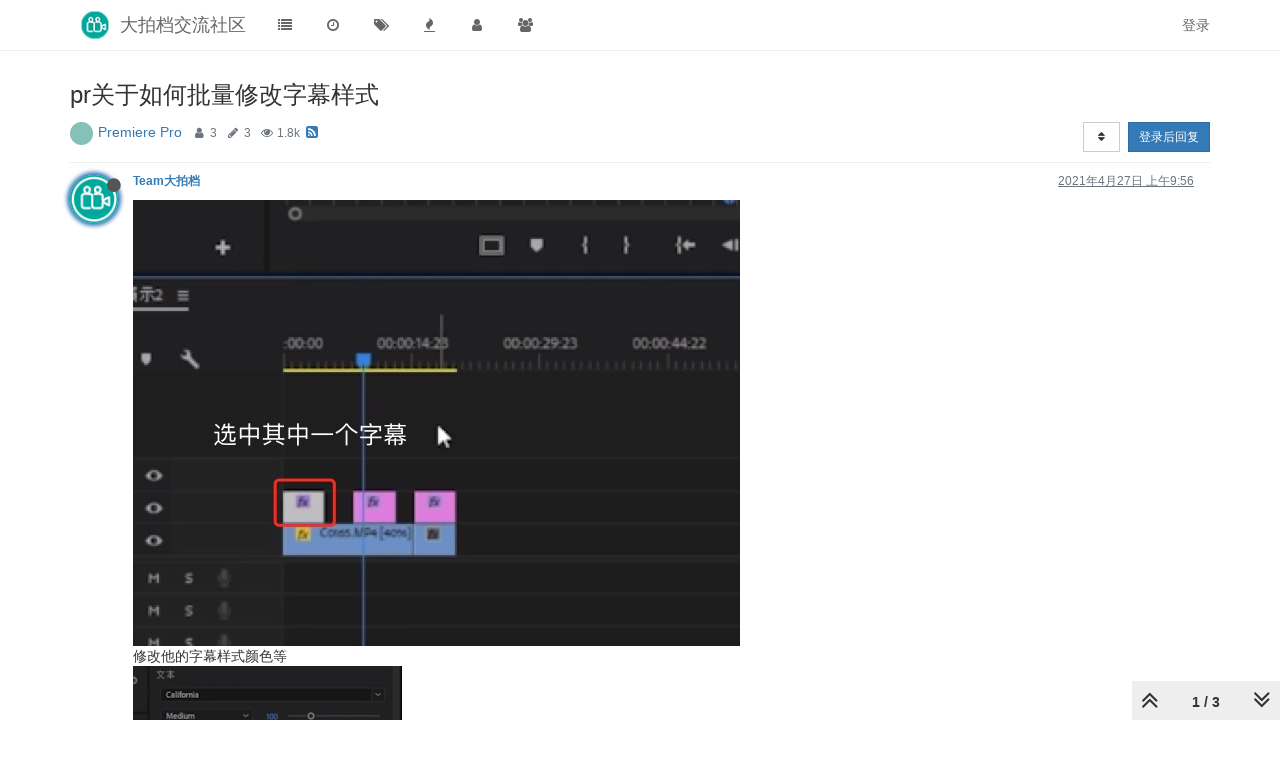

--- FILE ---
content_type: text/html; charset=utf-8
request_url: http://bbs.spdpd.net/topic/62/pr%E5%85%B3%E4%BA%8E%E5%A6%82%E4%BD%95%E6%89%B9%E9%87%8F%E4%BF%AE%E6%94%B9%E5%AD%97%E5%B9%95%E6%A0%B7%E5%BC%8F
body_size: 14606
content:
<!DOCTYPE html>
<html lang="zh-CN" data-dir="ltr" style="direction: ltr;"  >
<head>
	<title>pr关于如何批量修改字幕样式 | 视频大拍档视频拍摄剪辑影像创作学习交流社区</title>
	<meta name="viewport" content="width&#x3D;device-width, initial-scale&#x3D;1.0" />
	<meta name="content-type" content="text/html; charset=UTF-8" />
	<meta name="apple-mobile-web-app-capable" content="yes" />
	<meta name="mobile-web-app-capable" content="yes" />
	<meta property="og:site_name" content="大拍档交流社区" />
	<meta name="msapplication-badge" content="frequency=30; polling-uri=http://bbs.spdpd.net/sitemap.xml" />
	<meta name="theme-color" content="#ffffff" />
	<meta name="keywords" content="视频剪辑,视频拍摄,摄影,摄影器材,调色,final cut,premiere,after effects,FCPX,Pr,达芬奇" />
	<meta name="msapplication-square150x150logo" content="/assets/uploads/system/site-logo.png" />
	<meta name="title" content="pr关于如何批量修改字幕样式" />
	<meta name="description" content=" 修改他的字幕样式颜色等  然后保存为一个文字主样式  素材池里就会出现一个样式文件  选中所有字幕，把这个文件直接拖到文字上，即可应用  具体视频 https://www.bilibili.com/video/BV1aJ411X7An " />
	<meta property="og:title" content="pr关于如何批量修改字幕样式" />
	<meta property="og:description" content=" 修改他的字幕样式颜色等  然后保存为一个文字主样式  素材池里就会出现一个样式文件  选中所有字幕，把这个文件直接拖到文字上，即可应用  具体视频 https://www.bilibili.com/video/BV1aJ411X7An " />
	<meta property="og:type" content="article" />
	<meta property="article:published_time" content="2021-04-27T09:56:34.147Z" />
	<meta property="article:modified_time" content="2021-05-05T02:10:40.226Z" />
	<meta property="article:section" content="Premiere Pro" />
	<meta property="og:image" content="http://bbs.spdpd.net/assets/uploads/files/1619517346668-2872b6da-e3c1-49b5-9958-9bf73263ff94-image.png" />
	<meta property="og:image:url" content="http://bbs.spdpd.net/assets/uploads/files/1619517346668-2872b6da-e3c1-49b5-9958-9bf73263ff94-image.png" />
	<meta property="og:image:width" content="938" />
	<meta property="og:image:height" content="256" />
	<meta property="og:image" content="http://bbs.spdpd.net/assets/uploads/files/1619517262795-62d96885-ff72-4105-a67f-d500881d10ed-image.png" />
	<meta property="og:image:url" content="http://bbs.spdpd.net/assets/uploads/files/1619517262795-62d96885-ff72-4105-a67f-d500881d10ed-image.png" />
	<meta property="og:image:width" content="375" />
	<meta property="og:image:height" content="156" />
	<meta property="og:image" content="http://bbs.spdpd.net/assets/uploads/files/1619517242038-cb2217cd-a723-4127-b421-6ba1cc46b0d5-image.png" />
	<meta property="og:image:url" content="http://bbs.spdpd.net/assets/uploads/files/1619517242038-cb2217cd-a723-4127-b421-6ba1cc46b0d5-image.png" />
	<meta property="og:image:width" content="517" />
	<meta property="og:image:height" content="360" />
	<meta property="og:image" content="http://bbs.spdpd.net/assets/uploads/files/1619517215618-cb0e0c8e-d62d-4d44-9d12-3ac226f2ee97-image.png" />
	<meta property="og:image:url" content="http://bbs.spdpd.net/assets/uploads/files/1619517215618-cb0e0c8e-d62d-4d44-9d12-3ac226f2ee97-image.png" />
	<meta property="og:image:width" content="269" />
	<meta property="og:image:height" content="133" />
	<meta property="og:image" content="http://bbs.spdpd.net/assets/uploads/files/1619517161112-642c1f97-e247-47de-8494-b490de510769-image.png" />
	<meta property="og:image:url" content="http://bbs.spdpd.net/assets/uploads/files/1619517161112-642c1f97-e247-47de-8494-b490de510769-image.png" />
	<meta property="og:image:width" content="607" />
	<meta property="og:image:height" content="446" />
	<meta property="og:image" content="http://bbs.spdpd.net/assets/uploads/category/category-6.png" />
	<meta property="og:image:url" content="http://bbs.spdpd.net/assets/uploads/category/category-6.png" />
	<meta property="og:image" content="http://bbs.spdpd.net/assets/uploads/profile/6-profileavatar-1613623665423.png" />
	<meta property="og:image:url" content="http://bbs.spdpd.net/assets/uploads/profile/6-profileavatar-1613623665423.png" />
	<meta property="og:image" content="http://bbs.spdpd.net/assets/uploads/system/site-logo.png" />
	<meta property="og:image:url" content="http://bbs.spdpd.net/assets/uploads/system/site-logo.png" />
	<meta property="og:image:width" content="52" />
	<meta property="og:image:height" content="52" />
	<meta property="og:url" content="http://bbs.spdpd.net/topic/62/pr%E5%85%B3%E4%BA%8E%E5%A6%82%E4%BD%95%E6%89%B9%E9%87%8F%E4%BF%AE%E6%94%B9%E5%AD%97%E5%B9%95%E6%A0%B7%E5%BC%8F" />
	
	<link rel="stylesheet" type="text/css" href="/assets/client.css?v=80sj5etfoai" />
	<link rel="icon" type="image/x-icon" href="/favicon.ico?v=80sj5etfoai" />
	<link rel="manifest" href="/manifest.webmanifest" />
	<link rel="apple-touch-icon" href="/assets/images/touch/512.png" />
	<link rel="icon" sizes="36x36" href="/assets/images/touch/192.png" />
	<link rel="icon" sizes="48x48" href="/assets/images/touch/144.png" />
	<link rel="icon" sizes="72x72" href="/assets/images/touch/96.png" />
	<link rel="icon" sizes="96x96" href="/assets/images/touch/72.png" />
	<link rel="icon" sizes="144x144" href="/assets/images/touch/48.png" />
	<link rel="icon" sizes="192x192" href="/assets/images/touch/36.png" />
	<link rel="icon" sizes="512x512" href="/assets/images/touch/512.png" />
	<link rel="prefetch" href="/assets/src/modules/composer.js?v=80sj5etfoai" />
	<link rel="prefetch" href="/assets/src/modules/composer/uploads.js?v=80sj5etfoai" />
	<link rel="prefetch" href="/assets/src/modules/composer/drafts.js?v=80sj5etfoai" />
	<link rel="prefetch" href="/assets/src/modules/composer/tags.js?v=80sj5etfoai" />
	<link rel="prefetch" href="/assets/src/modules/composer/categoryList.js?v=80sj5etfoai" />
	<link rel="prefetch" href="/assets/src/modules/composer/resize.js?v=80sj5etfoai" />
	<link rel="prefetch" href="/assets/src/modules/composer/autocomplete.js?v=80sj5etfoai" />
	<link rel="prefetch" href="/assets/templates/composer.tpl?v=80sj5etfoai" />
	<link rel="prefetch" href="/assets/language/zh-CN/topic.json?v=80sj5etfoai" />
	<link rel="prefetch" href="/assets/language/zh-CN/modules.json?v=80sj5etfoai" />
	<link rel="prefetch" href="/assets/language/zh-CN/tags.json?v=80sj5etfoai" />
	<link rel="prefetch stylesheet" href="/plugins/nodebb-plugin-markdown/styles/railscasts.css" />
	<link rel="prefetch" href="/assets/src/modules/highlight.js?v=80sj5etfoai" />
	<link rel="prefetch" href="/assets/language/zh-CN/markdown.json?v=80sj5etfoai" />
	<link rel="stylesheet" href="/plugins/nodebb-plugin-emoji/emoji/styles.css?v=80sj5etfoai" />
	<link rel="canonical" href="http://bbs.spdpd.net/topic/62/pr关于如何批量修改字幕样式" />
	<link rel="alternate" type="application/rss+xml" href="/topic/62.rss" />
	<link rel="up" href="http://bbs.spdpd.net/category/6/premiere-pro" />
	

	<script>
		var config = JSON.parse('{"relative_path":"","upload_url":"/assets/uploads","assetBaseUrl":"/assets","siteTitle":"\u5927\u62CD\u6863\u4EA4\u6D41\u793E\u533A","browserTitle":"\u89C6\u9891\u5927\u62CD\u6863\u89C6\u9891\u62CD\u6444\u526A\u8F91\u5F71\u50CF\u521B\u4F5C\u5B66\u4E60\u4EA4\u6D41\u793E\u533A","titleLayout":"&#123;pageTitle&#125; | &#123;browserTitle&#125;","showSiteTitle":true,"minimumTitleLength":2,"maximumTitleLength":255,"minimumPostLength":8,"maximumPostLength":32767,"minimumTagsPerTopic":0,"maximumTagsPerTopic":5,"minimumTagLength":3,"maximumTagLength":15,"useOutgoingLinksPage":false,"allowGuestHandles":false,"allowTopicsThumbnail":true,"usePagination":false,"disableChat":false,"disableChatMessageEditing":false,"maximumChatMessageLength":1000,"socketioTransports":["polling","websocket"],"socketioOrigins":"http://bbs.spdpd.net:*","websocketAddress":"","maxReconnectionAttempts":5,"reconnectionDelay":1500,"topicsPerPage":20,"postsPerPage":20,"maximumFileSize":2048,"theme:id":"nodebb-theme-persona","theme:src":"","defaultLang":"zh-CN","userLang":"zh-CN","loggedIn":false,"uid":-1,"cache-buster":"v=80sj5etfoai","requireEmailConfirmation":false,"topicPostSort":"newest_to_oldest","categoryTopicSort":"newest_to_oldest","csrf_token":false,"searchEnabled":false,"bootswatchSkin":"","enablePostHistory":true,"timeagoCutoff":30,"timeagoCodes":["af","am","ar","az-short","az","be","bg","bs","ca","cs","cy","da","de-short","de","dv","el","en-short","en","es-short","es","et","eu","fa-short","fa","fi","fr-short","fr","gl","he","hr","hu","hy","id","is","it-short","it","ja","jv","ko","ky","lt","lv","mk","nl","no","pl","pt-br-short","pt-br","pt-short","pt","ro","rs","ru","rw","si","sk","sl","sq","sr","sv","th","tr-short","tr","uk","ur","uz","vi","zh-CN","zh-TW"],"cookies":{"enabled":false,"message":"[[global:cookies.message]]","dismiss":"[[global:cookies.accept]]","link":"[[global:cookies.learn_more]]","link_url":"https:&#x2F;&#x2F;www.cookiesandyou.com"},"thumbs":{"size":512},"acpLang":"undefined","topicSearchEnabled":false,"composer-default":{},"hideSubCategories":false,"hideCategoryLastPost":false,"enableQuickReply":false,"markdown":{"highlight":1,"highlightLinesLanguageList":[],"theme":"railscasts.css"},"emojiCustomFirst":false}');
		var app = {
			user: JSON.parse('{"uid":0,"username":"游客","displayname":"游客","userslug":"","fullname":"游客","email":"","icon:text":"?","icon:bgColor":"#aaa","groupTitle":"","groupTitleArray":[],"status":"offline","reputation":0,"email:confirmed":false,"unreadData":{"":{},"new":{},"watched":{},"unreplied":{}},"isAdmin":false,"isGlobalMod":false,"isMod":false,"privileges":{"chat":false,"upload:post:image":false,"upload:post:file":false,"signature":false,"ban":false,"invite":false,"search:content":false,"search:users":false,"search:tags":false,"view:users":true,"view:tags":true,"view:groups":true,"local:login":false,"group:create":false,"view:users:info":false},"timeagoCode":"zh-CN","offline":true,"isEmailConfirmSent":false}')
		};
	</script>

	
	
</head>

<body class="page-topic page-topic-62 page-topic-pr关于如何批量修改字幕样式 page-topic-category-6 page-topic-category-premiere-pro parent-category-6 page-status-200 skin-noskin">
	<nav id="menu" class="slideout-menu hidden">
		<div class="menu-profile">
	
</div>

<section class="menu-section" data-section="navigation">
	<h3 class="menu-section-title">导航</h3>
	<ul class="menu-section-list"></ul>
</section>


	</nav>
	<nav id="chats-menu" class="slideout-menu hidden">
		
	</nav>

	<main id="panel" class="slideout-panel">
		<nav class="navbar navbar-default navbar-fixed-top header" id="header-menu" component="navbar">
			<div class="container">
							<div class="navbar-header">
				<button type="button" class="navbar-toggle pull-left" id="mobile-menu">
					<span component="notifications/icon" class="notification-icon fa fa-fw fa-bell-o unread-count" data-content="0"></span>
					<i class="fa fa-lg fa-fw fa-bars"></i>
				</button>
				<button type="button" class="navbar-toggle hidden" id="mobile-chats">
					<span component="chat/icon" class="notification-icon fa fa-fw fa-comments unread-count" data-content="0"></span>
					<i class="fa fa-lg fa-comment-o"></i>
				</button>

				
				<a href="/">
					<img alt="" class=" forum-logo" src="/assets/uploads/system/site-logo.png?v=80sj5etfoai" />
				</a>
				
				
				<a href="/">
					<h1 class="navbar-brand forum-title">大拍档交流社区</h1>
				</a>
				

				<div component="navbar/title" class="visible-xs hidden">
					<span></span>
				</div>
			</div>

			<div id="nav-dropdown" class="hidden-xs">
				
				
				<ul id="logged-out-menu" class="nav navbar-nav navbar-right">
					
					<li>
						<a href="/login">
							<i class="fa fa-sign-in fa-fw hidden-sm hidden-md hidden-lg"></i>
							<span>登录</span>
						</a>
					</li>
				</ul>
				
				

				<ul class="nav navbar-nav navbar-right hidden-xs">
					<li>
						<a href="#" id="reconnect" class="hide" title="与 大拍档交流社区 的连接断开，我们正在尝试重连，请耐心等待">
							<i class="fa fa-check"></i>
						</a>
					</li>
				</ul>

				<ul id="main-nav" class="nav navbar-nav">
					
					
					<li class="">
						<a class="navigation-link" href="&#x2F;categories" title="版块" >
							
							<i class="fa fa-fw fa-list" data-content=""></i>
							

							
							<span class="visible-xs-inline">版块</span>
							
						</a>
					</li>
					
					
					
					<li class="">
						<a class="navigation-link" href="&#x2F;recent" title="最新" >
							
							<i class="fa fa-fw fa-clock-o" data-content=""></i>
							

							
							<span class="visible-xs-inline">最新</span>
							
						</a>
					</li>
					
					
					
					<li class="">
						<a class="navigation-link" href="&#x2F;tags" title="话题" >
							
							<i class="fa fa-fw fa-tags" data-content=""></i>
							

							
							<span class="visible-xs-inline">话题</span>
							
						</a>
					</li>
					
					
					
					<li class="">
						<a class="navigation-link" href="&#x2F;popular" title="热门" >
							
							<i class="fa fa-fw fa-fire" data-content=""></i>
							

							
							<span class="visible-xs-inline">热门</span>
							
						</a>
					</li>
					
					
					
					<li class="">
						<a class="navigation-link" href="&#x2F;users" title="用户" >
							
							<i class="fa fa-fw fa-user" data-content=""></i>
							

							
							<span class="visible-xs-inline">用户</span>
							
						</a>
					</li>
					
					
					
					<li class="">
						<a class="navigation-link" href="&#x2F;groups" title="群组" >
							
							<i class="fa fa-fw fa-group" data-content=""></i>
							

							
							<span class="visible-xs-inline">群组</span>
							
						</a>
					</li>
					
					
				</ul>

				
			</div>

			</div>
		</nav>
		<div class="container" id="content">
		<noscript>
    <div class="alert alert-danger">
        <p>
            Your browser does not seem to support JavaScript. As a result, your viewing experience will be diminished, and you have been placed in <strong>read-only mode</strong>.
        </p>
        <p>
            Please download a browser that supports JavaScript, or enable it if it's disabled (i.e. NoScript).
        </p>
    </div>
</noscript>
		
<div data-widget-area="header">
	
</div>
<div class="row">
	<div class="topic col-lg-12">
		<div class="topic-header">
			<h1 component="post/header" class="" itemprop="name">
				<span class="topic-title" component="topic/title">
					<span component="topic/labels">
						<i component="topic/pinned" class="fa fa-thumb-tack hidden" title="已固定"></i>
						<i component="topic/locked" class="fa fa-lock hidden" title="已锁定"></i>
						<i class="fa fa-arrow-circle-right hidden" title="已移动"></i>
						
					</span>
					pr关于如何批量修改字幕样式
				</span>
			</h1>

			<div class="topic-info clearfix">
				<div class="category-item inline-block">
					
					<div role="presentation" class="icon pull-left" style="background-color: #86C1B9;; color: #333333;">
						<i class="fa fa-fw hidden"></i>
					</div>
					
					<a href="/category/6/premiere-pro">Premiere Pro</a>

				</div>

				<div class="tags tag-list inline-block hidden-xs">
					
				</div>
				<div class="inline-block hidden-xs">
					<div class="stats text-muted">
	<i class="fa fa-fw fa-user" title="发布者"></i>
	<span title="3" class="human-readable-number">3</span>
</div>
<div class="stats text-muted">
	<i class="fa fa-fw fa-pencil" title="帖子"></i>
	<span component="topic/post-count" title="3" class="human-readable-number">3</span>
</div>
<div class="stats text-muted">
	<i class="fa fa-fw fa-eye" title="浏览"></i>
	<span class="human-readable-number" title="1815">1815</span>
</div>
				</div>
				
				<a class="hidden-xs" target="_blank" href="/topic/62.rss"><i class="fa fa-rss-square"></i></a>
				
				<div component="topic/browsing-users" class="inline-block hidden-xs">
	
</div>

				<div class="topic-main-buttons pull-right inline-block">
	<span class="loading-indicator btn pull-left hidden" done="0">
		<span class="hidden-xs">正在加载更多帖子</span> <i class="fa fa-refresh fa-spin"></i>
	</span>

	

	

	<div title="排序" class="btn-group bottom-sheet hidden-xs" component="thread/sort">
	<button class="btn btn-sm btn-default dropdown-toggle" data-toggle="dropdown" type="button">
	<span><i class="fa fa-fw fa-sort"></i></span></button>
	<ul class="dropdown-menu dropdown-menu-right">
		<li><a href="#" class="oldest_to_newest" data-sort="oldest_to_newest"><i class="fa fa-fw"></i> 从旧到新</a></li>
		<li><a href="#" class="newest_to_oldest" data-sort="newest_to_oldest"><i class="fa fa-fw"></i> 从新到旧</a></li>
		<li><a href="#" class="most_votes" data-sort="most_votes"><i class="fa fa-fw"></i> 最多赞同</a></li>
	</ul>
</div>


	<div class="inline-block">
	
	</div>
	<div component="topic/reply/container" class="btn-group action-bar bottom-sheet hidden">
	<a href="/compose?tid=62&title=pr关于如何批量修改字幕样式" class="btn btn-sm btn-primary" component="topic/reply" data-ajaxify="false" role="button"><i class="fa fa-reply visible-xs-inline"></i><span class="visible-sm-inline visible-md-inline visible-lg-inline"> 回复</span></a>
	<button type="button" class="btn btn-sm btn-primary dropdown-toggle" data-toggle="dropdown">
		<span class="caret"></span>
	</button>
	<ul class="dropdown-menu pull-right" role="menu">
		<li><a href="#" component="topic/reply-as-topic">在新帖中回复</a></li>
	</ul>
</div>




<a component="topic/reply/guest" href="/login" class="btn btn-sm btn-primary">登录后回复</a>


</div>

			</div>
		</div>
		

		<div component="topic/deleted/message" class="alert alert-warning hidden clearfix">
    <span class="pull-left">此主题已被删除。只有拥有主题管理权限的用户可以查看。</span>
    <span class="pull-right">
        
    </span>
</div>

		<ul component="topic" class="posts" data-tid="62" data-cid="6">
			
				<li component="post" class="  topic-owner-post" data-index="0" data-pid="168" data-uid="6" data-timestamp="1619517394147" data-username="Team大拍档" data-userslug="team大拍档" itemscope itemtype="http://schema.org/Comment">
					<a component="post/anchor" data-index="0" id="0"></a>

					<meta itemprop="datePublished" content="2021-04-27T09:56:34.147Z">
					<meta itemprop="dateModified" content="">

					<div class="clearfix post-header">
	<div class="icon pull-left">
		<a href="/user/team大拍档">
			<img class="avatar  avatar-sm2x avatar-rounded" alt="Team大拍档" title="Team大拍档" data-uid="6" loading="lazy" component="user/picture" src="/assets/uploads/profile/6-profileavatar-1613623665423.png" style="" />
			<i component="user/status" class="fa fa-circle status offline" title="离线"></i>
		</a>
	</div>

	<small class="pull-left">
		<strong>
			<a href="/user/team大拍档" itemprop="author" data-username="Team大拍档" data-uid="6">Team大拍档</a>
		</strong>

		

		

		<span class="visible-xs-inline-block visible-sm-inline-block visible-md-inline-block visible-lg-inline-block">
			

			<span>
				
			</span>
		</span>

	</small>
	<small class="pull-right">
		<span class="bookmarked"><i class="fa fa-bookmark-o"></i></span>
	</small>
	<small class="pull-right">
		<i component="post/edit-indicator" class="fa fa-pencil-square edit-icon hidden"></i>

		<small data-editor="" component="post/editor" class="hidden">最后由  编辑 <span class="timeago" title=""></span></small>

		<span class="visible-xs-inline-block visible-sm-inline-block visible-md-inline-block visible-lg-inline-block">
			<a class="permalink" href="/post/168"><span class="timeago" title="2021-04-27T09:56:34.147Z"></span></a>
		</span>
	</small>
</div>

<br />

<div class="content" component="post/content" itemprop="text">
	<p dir="auto"><img src="/assets/uploads/files/1619517161112-642c1f97-e247-47de-8494-b490de510769-image.png" alt="642c1f97-e247-47de-8494-b490de510769-image.png" class="img-responsive img-markdown" /><br />
修改他的字幕样式颜色等<br />
<img src="/assets/uploads/files/1619517215618-cb0e0c8e-d62d-4d44-9d12-3ac226f2ee97-image.png" alt="cb0e0c8e-d62d-4d44-9d12-3ac226f2ee97-image.png" class="img-responsive img-markdown" /><br />
然后保存为一个文字主样式<br />
<img src="/assets/uploads/files/1619517242038-cb2217cd-a723-4127-b421-6ba1cc46b0d5-image.png" alt="cb2217cd-a723-4127-b421-6ba1cc46b0d5-image.png" class="img-responsive img-markdown" /><br />
素材池里就会出现一个样式文件<br />
<img src="/assets/uploads/files/1619517262795-62d96885-ff72-4105-a67f-d500881d10ed-image.png" alt="62d96885-ff72-4105-a67f-d500881d10ed-image.png" class="img-responsive img-markdown" /><br />
选中所有字幕，把这个文件直接拖到文字上，即可应用<br />
<img src="/assets/uploads/files/1619517346668-2872b6da-e3c1-49b5-9958-9bf73263ff94-image.png" alt="2872b6da-e3c1-49b5-9958-9bf73263ff94-image.png" class="img-responsive img-markdown" /></p>
<p dir="auto">具体视频<br />
<a href="https://www.bilibili.com/video/BV1aJ411X7An" rel="nofollow ugc">https://www.bilibili.com/video/BV1aJ411X7An</a></p>

</div>

<div class="post-footer">
	

	<div class="clearfix">
	
	<a component="post/reply-count" data-target-component="post/replies/container" href="#" class="threaded-replies no-select pull-left hidden">
		<span component="post/reply-count/avatars" class="avatars ">
			
		</span>

		<span class="replies-count" component="post/reply-count/text" data-replies="0">1 条回复</span>
		<span class="replies-last hidden-xs">最后回复 <span class="timeago" title=""></span></span>

		<i class="fa fa-fw fa-chevron-right" component="post/replies/open"></i>
		<i class="fa fa-fw fa-chevron-down hidden" component="post/replies/close"></i>
		<i class="fa fa-fw fa-spin fa-spinner hidden" component="post/replies/loading"></i>
	</a>
	

	<small class="pull-right">
		<span class="post-tools">
			<a component="post/reply" href="#" class="no-select hidden">回复</a>
			<a component="post/quote" href="#" class="no-select hidden">引用</a>
		</span>

		
		<span class="votes">
			<a component="post/upvote" href="#" class="">
				<i class="fa fa-chevron-up"></i>
			</a>

			<span component="post/vote-count" data-votes="0">0</span>

			
			<a component="post/downvote" href="#" class="">
				<i class="fa fa-chevron-down"></i>
			</a>
			
		</span>
		

		<span component="post/tools" class="dropdown moderator-tools bottom-sheet hidden">
	<a href="#" data-toggle="dropdown" data-ajaxify="false"><i class="fa fa-fw fa-ellipsis-v"></i></a>
	<ul class="dropdown-menu dropdown-menu-right" role="menu"></ul>
</span>

	</small>
	</div>
	<div component="post/replies/container"></div>
</div>
				</li>
			
				<li component="post" class="  " data-index="1" data-pid="201" data-uid="1230" data-timestamp="1620180640226" data-username="刘凯旗" data-userslug="刘凯旗" itemscope itemtype="http://schema.org/Comment">
					<a component="post/anchor" data-index="1" id="1"></a>

					<meta itemprop="datePublished" content="2021-05-05T02:10:40.226Z">
					<meta itemprop="dateModified" content="">

					<div class="clearfix post-header">
	<div class="icon pull-left">
		<a href="/user/刘凯旗">
			<span class="avatar  avatar-sm2x avatar-rounded" alt="刘凯旗" title="刘凯旗" data-uid="1230" loading="lazy" component="user/picture" style="background-color: #33691e;">刘</span>
			<i component="user/status" class="fa fa-circle status offline" title="离线"></i>
		</a>
	</div>

	<small class="pull-left">
		<strong>
			<a href="/user/刘凯旗" itemprop="author" data-username="刘凯旗" data-uid="1230">刘凯旗</a>
		</strong>

		

		

		<span class="visible-xs-inline-block visible-sm-inline-block visible-md-inline-block visible-lg-inline-block">
			

			<span>
				
			</span>
		</span>

	</small>
	<small class="pull-right">
		<span class="bookmarked"><i class="fa fa-bookmark-o"></i></span>
	</small>
	<small class="pull-right">
		<i component="post/edit-indicator" class="fa fa-pencil-square edit-icon hidden"></i>

		<small data-editor="" component="post/editor" class="hidden">最后由  编辑 <span class="timeago" title=""></span></small>

		<span class="visible-xs-inline-block visible-sm-inline-block visible-md-inline-block visible-lg-inline-block">
			<a class="permalink" href="/post/201"><span class="timeago" title="2021-05-05T02:10:40.226Z"></span></a>
		</span>
	</small>
</div>

<br />

<div class="content" component="post/content" itemprop="text">
	<p dir="auto">哇，学到了<br />
谢谢大佬</p>

</div>

<div class="post-footer">
	

	<div class="clearfix">
	
	<a component="post/reply-count" data-target-component="post/replies/container" href="#" class="threaded-replies no-select pull-left hidden">
		<span component="post/reply-count/avatars" class="avatars ">
			
		</span>

		<span class="replies-count" component="post/reply-count/text" data-replies="0">1 条回复</span>
		<span class="replies-last hidden-xs">最后回复 <span class="timeago" title=""></span></span>

		<i class="fa fa-fw fa-chevron-right" component="post/replies/open"></i>
		<i class="fa fa-fw fa-chevron-down hidden" component="post/replies/close"></i>
		<i class="fa fa-fw fa-spin fa-spinner hidden" component="post/replies/loading"></i>
	</a>
	

	<small class="pull-right">
		<span class="post-tools">
			<a component="post/reply" href="#" class="no-select hidden">回复</a>
			<a component="post/quote" href="#" class="no-select hidden">引用</a>
		</span>

		
		<span class="votes">
			<a component="post/upvote" href="#" class="">
				<i class="fa fa-chevron-up"></i>
			</a>

			<span component="post/vote-count" data-votes="0">0</span>

			
			<a component="post/downvote" href="#" class="">
				<i class="fa fa-chevron-down"></i>
			</a>
			
		</span>
		

		<span component="post/tools" class="dropdown moderator-tools bottom-sheet hidden">
	<a href="#" data-toggle="dropdown" data-ajaxify="false"><i class="fa fa-fw fa-ellipsis-v"></i></a>
	<ul class="dropdown-menu dropdown-menu-right" role="menu"></ul>
</span>

	</small>
	</div>
	<div component="post/replies/container"></div>
</div>
				</li>
			
				<li component="post" class="  " data-index="2" data-pid="196" data-uid="456" data-timestamp="1620130895420" data-username="春橙" data-userslug="春橙" itemscope itemtype="http://schema.org/Comment">
					<a component="post/anchor" data-index="2" id="2"></a>

					<meta itemprop="datePublished" content="2021-05-04T12:21:35.420Z">
					<meta itemprop="dateModified" content="">

					<div class="clearfix post-header">
	<div class="icon pull-left">
		<a href="/user/春橙">
			<img class="avatar  avatar-sm2x avatar-rounded" alt="春橙" title="春橙" data-uid="456" loading="lazy" component="user/picture" src="/assets/uploads/profile/456-profileavatar-1617867916753.jpeg" style="" />
			<i component="user/status" class="fa fa-circle status offline" title="离线"></i>
		</a>
	</div>

	<small class="pull-left">
		<strong>
			<a href="/user/春橙" itemprop="author" data-username="春橙" data-uid="456">春橙</a>
		</strong>

		

		

		<span class="visible-xs-inline-block visible-sm-inline-block visible-md-inline-block visible-lg-inline-block">
			

			<span>
				
			</span>
		</span>

	</small>
	<small class="pull-right">
		<span class="bookmarked"><i class="fa fa-bookmark-o"></i></span>
	</small>
	<small class="pull-right">
		<i component="post/edit-indicator" class="fa fa-pencil-square edit-icon hidden"></i>

		<small data-editor="" component="post/editor" class="hidden">最后由  编辑 <span class="timeago" title=""></span></small>

		<span class="visible-xs-inline-block visible-sm-inline-block visible-md-inline-block visible-lg-inline-block">
			<a class="permalink" href="/post/196"><span class="timeago" title="2021-05-04T12:21:35.420Z"></span></a>
		</span>
	</small>
</div>

<br />

<div class="content" component="post/content" itemprop="text">
	<p dir="auto">更更更详细视频<br />
<a href="https://www.bilibili.com/video/BV1HK4y1A7hq" rel="nofollow ugc">https://www.bilibili.com/video/BV1HK4y1A7hq</a></p>

</div>

<div class="post-footer">
	

	<div class="clearfix">
	
	<a component="post/reply-count" data-target-component="post/replies/container" href="#" class="threaded-replies no-select pull-left hidden">
		<span component="post/reply-count/avatars" class="avatars ">
			
		</span>

		<span class="replies-count" component="post/reply-count/text" data-replies="0">1 条回复</span>
		<span class="replies-last hidden-xs">最后回复 <span class="timeago" title=""></span></span>

		<i class="fa fa-fw fa-chevron-right" component="post/replies/open"></i>
		<i class="fa fa-fw fa-chevron-down hidden" component="post/replies/close"></i>
		<i class="fa fa-fw fa-spin fa-spinner hidden" component="post/replies/loading"></i>
	</a>
	

	<small class="pull-right">
		<span class="post-tools">
			<a component="post/reply" href="#" class="no-select hidden">回复</a>
			<a component="post/quote" href="#" class="no-select hidden">引用</a>
		</span>

		
		<span class="votes">
			<a component="post/upvote" href="#" class="">
				<i class="fa fa-chevron-up"></i>
			</a>

			<span component="post/vote-count" data-votes="0">0</span>

			
			<a component="post/downvote" href="#" class="">
				<i class="fa fa-chevron-down"></i>
			</a>
			
		</span>
		

		<span component="post/tools" class="dropdown moderator-tools bottom-sheet hidden">
	<a href="#" data-toggle="dropdown" data-ajaxify="false"><i class="fa fa-fw fa-ellipsis-v"></i></a>
	<ul class="dropdown-menu dropdown-menu-right" role="menu"></ul>
</span>

	</small>
	</div>
	<div component="post/replies/container"></div>
</div>
				</li>
			
		</ul>

		

		

		<div class="pagination-block text-center">
    <div class="progress-bar"></div>
    <div class="wrapper dropup">
        <i class="fa fa-2x fa-angle-double-up pointer fa-fw pagetop"></i>

        <a href="#" class="dropdown-toggle" data-toggle="dropdown">
            <span class="pagination-text"></span>
        </a>

        <i class="fa fa-2x fa-angle-double-down pointer fa-fw pagebottom"></i>
        <ul class="dropdown-menu dropdown-menu-right" role="menu">
            <li>
                <div class="row">
                    <div class="col-xs-8 post-content"></div>
                    <div class="col-xs-4 text-right">
                        <div class="scroller-content">
                            <span class="pointer pagetop">First post <i class="fa fa-angle-double-up"></i></span>
                            <div class="scroller-container">
                                <div class="scroller-thumb">
                                    <span class="thumb-text"></span>
                                    <div class="scroller-thumb-icon"></div>
                                </div>
                            </div>
                            <span class="pointer pagebottom">Last post <i class="fa fa-angle-double-down"></i></span>
                        </div>
                    </div>
                </div>
                <input type="text" class="form-control" id="indexInput" placeholder="输入索引">
            </li>
        </ul>
    </div>
</div>
	</div>
	<div data-widget-area="sidebar" class="col-lg-3 col-sm-12 hidden">
		
	</div>
</div>

<div data-widget-area="footer">
	
	<footer id="footer" class="container footer">
	<div>
               <a target="_blank" href="http://spdpd.net">视频大拍档主页</a> ©2019-2021深圳市拍啥网络科技有限公司
                <a target="_blank" href="http://www.beian.gov.cn/portal/registerSystemInfo?recordcode=44030902001848"
  style={display: inline-block, text-decoration: none }>
  <img src="http://spdpd.net/img/beian.png" style={float: left, margin-right: 10px, margin-left: 20px }}/>
  <span>粤公网安备 44030902001848号</span>
</a>
<a target="_blank" href="http://www.beian.miit.gov.cn">粤ICP备19146224号</a>
		
	</div>
</footer>
	
</div>


<noscript>
	<div component="pagination" class="text-center pagination-container hidden">
	<ul class="pagination hidden-xs">
		<li class="previous pull-left disabled">
			<a href="?" data-page="1"><i class="fa fa-chevron-left"></i> </a>
		</li>

		

		<li class="next pull-right disabled">
			<a href="?" data-page="1"> <i class="fa fa-chevron-right"></i></a>
		</li>
	</ul>

	<ul class="pagination hidden-sm hidden-md hidden-lg">
		<li class="first disabled">
			<a href="?" data-page="1"><i class="fa fa-fast-backward"></i> </a>
		</li>

		<li class="previous disabled">
			<a href="?" data-page="1"><i class="fa fa-chevron-left"></i> </a>
		</li>

		<li component="pagination/select-page" class="page select-page">
			<a href="#">1 / 1</a>
		</li>

		<li class="next disabled">
			<a href="?" data-page="1"> <i class="fa fa-chevron-right"></i></a>
		</li>

		<li class="last disabled">
			<a href="?" data-page="1"><i class="fa fa-fast-forward"></i> </a>
		</li>
	</ul>
</div>
</noscript>

<script id="ajaxify-data" type="application/json">{"cid":6,"lastposttime":1620180640226,"mainPid":168,"postcount":3,"slug":"62/pr关于如何批量修改字幕样式","tid":62,"timestamp":1619517394147,"title":"pr关于如何批量修改字幕样式","uid":6,"viewcount":1815,"postercount":3,"pinned":0,"downvotes":0,"upvotes":0,"teaserPid":201,"deleted":0,"locked":0,"pinExpiry":0,"deleterUid":0,"titleRaw":"pr关于如何批量修改字幕样式","timestampISO":"2021-04-27T09:56:34.147Z","lastposttimeISO":"2021-05-05T02:10:40.226Z","pinExpiryISO":"","votes":0,"tags":[],"thumbs":[],"posts":[{"content":"<p dir=\"auto\"><img src=\"/assets/uploads/files/1619517161112-642c1f97-e247-47de-8494-b490de510769-image.png\" alt=\"642c1f97-e247-47de-8494-b490de510769-image.png\" class=\"img-responsive img-markdown\" /><br />\n修改他的字幕样式颜色等<br />\n<img src=\"/assets/uploads/files/1619517215618-cb0e0c8e-d62d-4d44-9d12-3ac226f2ee97-image.png\" alt=\"cb0e0c8e-d62d-4d44-9d12-3ac226f2ee97-image.png\" class=\"img-responsive img-markdown\" /><br />\n然后保存为一个文字主样式<br />\n<img src=\"/assets/uploads/files/1619517242038-cb2217cd-a723-4127-b421-6ba1cc46b0d5-image.png\" alt=\"cb2217cd-a723-4127-b421-6ba1cc46b0d5-image.png\" class=\"img-responsive img-markdown\" /><br />\n素材池里就会出现一个样式文件<br />\n<img src=\"/assets/uploads/files/1619517262795-62d96885-ff72-4105-a67f-d500881d10ed-image.png\" alt=\"62d96885-ff72-4105-a67f-d500881d10ed-image.png\" class=\"img-responsive img-markdown\" /><br />\n选中所有字幕，把这个文件直接拖到文字上，即可应用<br />\n<img src=\"/assets/uploads/files/1619517346668-2872b6da-e3c1-49b5-9958-9bf73263ff94-image.png\" alt=\"2872b6da-e3c1-49b5-9958-9bf73263ff94-image.png\" class=\"img-responsive img-markdown\" /><\/p>\n<p dir=\"auto\">具体视频<br />\n<a href=\"https://www.bilibili.com/video/BV1aJ411X7An\" rel=\"nofollow ugc\">https://www.bilibili.com/video/BV1aJ411X7An<\/a><\/p>\n","pid":168,"tid":62,"timestamp":1619517394147,"uid":6,"downvotes":0,"upvotes":0,"deleted":0,"deleterUid":0,"edited":0,"replies":{"hasMore":false,"users":[],"text":"[[topic:one_reply_to_this_post]]","count":0},"bookmarks":0,"votes":0,"timestampISO":"2021-04-27T09:56:34.147Z","editedISO":"","index":0,"user":{"uid":6,"username":"Team大拍档","userslug":"team大拍档","reputation":0,"postcount":1,"topiccount":1,"picture":"/assets/uploads/profile/6-profileavatar-1613623665423.png","signature":"","banned":0,"banned:expire":0,"status":"offline","lastonline":1766654863156,"groupTitle":"[\"\"]","displayname":"Team大拍档","groupTitleArray":[""],"icon:text":"T","icon:bgColor":"#33691e","lastonlineISO":"2025-12-25T09:27:43.156Z","banned_until":0,"banned_until_readable":"Not Banned","selectedGroups":[],"custom_profile_info":[]},"editor":null,"bookmarked":false,"upvoted":false,"downvoted":false,"selfPost":false,"topicOwnerPost":true,"display_edit_tools":false,"display_delete_tools":false,"display_moderator_tools":false,"display_move_tools":false,"display_post_menu":0},{"content":"<p dir=\"auto\">哇，学到了<br />\n谢谢大佬<\/p>\n","pid":201,"tid":62,"timestamp":1620180640226,"uid":1230,"deleted":0,"upvotes":0,"downvotes":0,"deleterUid":0,"edited":0,"replies":{"hasMore":false,"users":[],"text":"[[topic:one_reply_to_this_post]]","count":0},"bookmarks":0,"votes":0,"timestampISO":"2021-05-05T02:10:40.226Z","editedISO":"","index":1,"user":{"uid":1230,"username":"刘凯旗","userslug":"刘凯旗","reputation":0,"postcount":7,"topiccount":2,"picture":null,"signature":"","banned":0,"banned:expire":0,"status":"offline","lastonline":1644503742601,"groupTitle":null,"displayname":"刘凯旗","groupTitleArray":[],"icon:text":"刘","icon:bgColor":"#33691e","lastonlineISO":"2022-02-10T14:35:42.601Z","banned_until":0,"banned_until_readable":"Not Banned","selectedGroups":[],"custom_profile_info":[]},"editor":null,"bookmarked":false,"upvoted":false,"downvoted":false,"selfPost":false,"topicOwnerPost":false,"display_edit_tools":false,"display_delete_tools":false,"display_moderator_tools":false,"display_move_tools":false,"display_post_menu":0},{"content":"<p dir=\"auto\">更更更详细视频<br />\n<a href=\"https://www.bilibili.com/video/BV1HK4y1A7hq\" rel=\"nofollow ugc\">https://www.bilibili.com/video/BV1HK4y1A7hq<\/a><\/p>\n","pid":196,"tid":62,"timestamp":1620130895420,"uid":456,"deleted":0,"upvotes":0,"downvotes":0,"deleterUid":0,"edited":0,"replies":{"hasMore":false,"users":[],"text":"[[topic:one_reply_to_this_post]]","count":0},"bookmarks":0,"votes":0,"timestampISO":"2021-05-04T12:21:35.420Z","editedISO":"","index":2,"user":{"uid":456,"username":"春橙","userslug":"春橙","reputation":0,"postcount":9,"topiccount":0,"picture":"/assets/uploads/profile/456-profileavatar-1617867916753.jpeg","signature":"","banned":0,"banned:expire":0,"status":"offline","lastonline":1710487370123,"groupTitle":"[\"\"]","displayname":"春橙","groupTitleArray":[""],"icon:text":"春","icon:bgColor":"#009688","lastonlineISO":"2024-03-15T07:22:50.123Z","banned_until":0,"banned_until_readable":"Not Banned","selectedGroups":[],"custom_profile_info":[]},"editor":null,"bookmarked":false,"upvoted":false,"downvoted":false,"selfPost":false,"topicOwnerPost":false,"display_edit_tools":false,"display_delete_tools":false,"display_moderator_tools":false,"display_move_tools":false,"display_post_menu":0}],"category":{"bgColor":"#86C1B9","cid":6,"class":"col-md-3 col-xs-6","color":"#333333","description":"Pr相关的剪辑技术问答讨论区","descriptionParsed":"<p dir=\"auto\">Pr相关的剪辑技术问答讨论区<\/p>\n","disabled":0,"icon":"hidden","imageClass":"contain","isSection":0,"link":"","name":"Premiere Pro","numRecentReplies":1,"order":8,"parentCid":0,"post_count":34,"slug":"6/premiere-pro","topic_count":14,"backgroundImage":"/assets/uploads/category/category-6.png","minTags":0,"maxTags":5,"postQueue":0,"totalPostCount":34,"totalTopicCount":14},"tagWhitelist":[],"minTags":0,"maxTags":5,"thread_tools":[],"isFollowing":false,"isNotFollowing":true,"isIgnoring":false,"bookmark":null,"postSharing":[],"deleter":null,"merger":null,"related":[],"unreplied":false,"icons":[],"privileges":{"topics:reply":false,"topics:read":true,"topics:tag":false,"topics:delete":false,"posts:edit":false,"posts:history":false,"posts:delete":false,"posts:view_deleted":false,"read":true,"purge":false,"view_thread_tools":false,"editable":false,"deletable":false,"view_deleted":false,"isAdminOrMod":false,"disabled":0,"tid":"62","uid":-1},"topicStaleDays":60,"reputation:disabled":0,"downvote:disabled":0,"feeds:disableRSS":0,"bookmarkThreshold":5,"necroThreshold":7,"postEditDuration":0,"postDeleteDuration":0,"scrollToMyPost":true,"updateUrlWithPostIndex":true,"allowMultipleBadges":false,"privateUploads":false,"rssFeedUrl":"/topic/62.rss","postIndex":1,"breadcrumbs":[{"text":"[[global:home]]","url":"/"},{"text":"Premiere Pro","url":"/category/6/premiere-pro","cid":6},{"text":"pr关于如何批量修改字幕样式"}],"pagination":{"prev":{"page":1,"active":false},"next":{"page":1,"active":false},"first":{"page":1,"active":true},"last":{"page":1,"active":true},"rel":[],"pages":[],"currentPage":1,"pageCount":1},"loggedIn":false,"relative_path":"","template":{"name":"topic","topic":true},"url":"/topic/62/pr%E5%85%B3%E4%BA%8E%E5%A6%82%E4%BD%95%E6%89%B9%E9%87%8F%E4%BF%AE%E6%94%B9%E5%AD%97%E5%B9%95%E6%A0%B7%E5%BC%8F","bodyClass":"page-topic page-topic-62 page-topic-pr关于如何批量修改字幕样式 page-topic-category-6 page-topic-category-premiere-pro parent-category-6 page-status-200","loggedInUser":{"uid":0,"username":"[[global:guest]]","picture":"","icon:text":"?","icon:bgColor":"#aaa"},"_header":{"tags":{"meta":[{"name":"viewport","content":"width&#x3D;device-width, initial-scale&#x3D;1.0"},{"name":"content-type","content":"text/html; charset=UTF-8","noEscape":true},{"name":"apple-mobile-web-app-capable","content":"yes"},{"name":"mobile-web-app-capable","content":"yes"},{"property":"og:site_name","content":"大拍档交流社区"},{"name":"msapplication-badge","content":"frequency=30; polling-uri=http://bbs.spdpd.net/sitemap.xml","noEscape":true},{"name":"theme-color","content":"#ffffff"},{"name":"keywords","content":"视频剪辑,视频拍摄,摄影,摄影器材,调色,final cut,premiere,after effects,FCPX,Pr,达芬奇"},{"name":"msapplication-square150x150logo","content":"/assets/uploads/system/site-logo.png","noEscape":true},{"name":"title","content":"pr关于如何批量修改字幕样式"},{"name":"description","content":" 修改他的字幕样式颜色等  然后保存为一个文字主样式  素材池里就会出现一个样式文件  选中所有字幕，把这个文件直接拖到文字上，即可应用  具体视频 https://www.bilibili.com/video/BV1aJ411X7An "},{"property":"og:title","content":"pr关于如何批量修改字幕样式"},{"property":"og:description","content":" 修改他的字幕样式颜色等  然后保存为一个文字主样式  素材池里就会出现一个样式文件  选中所有字幕，把这个文件直接拖到文字上，即可应用  具体视频 https://www.bilibili.com/video/BV1aJ411X7An "},{"property":"og:type","content":"article"},{"property":"article:published_time","content":"2021-04-27T09:56:34.147Z"},{"property":"article:modified_time","content":"2021-05-05T02:10:40.226Z"},{"property":"article:section","content":"Premiere Pro"},{"property":"og:image","content":"http://bbs.spdpd.net/assets/uploads/files/1619517346668-2872b6da-e3c1-49b5-9958-9bf73263ff94-image.png","noEscape":true},{"property":"og:image:url","content":"http://bbs.spdpd.net/assets/uploads/files/1619517346668-2872b6da-e3c1-49b5-9958-9bf73263ff94-image.png","noEscape":true},{"property":"og:image:width","content":"938"},{"property":"og:image:height","content":"256"},{"property":"og:image","content":"http://bbs.spdpd.net/assets/uploads/files/1619517262795-62d96885-ff72-4105-a67f-d500881d10ed-image.png","noEscape":true},{"property":"og:image:url","content":"http://bbs.spdpd.net/assets/uploads/files/1619517262795-62d96885-ff72-4105-a67f-d500881d10ed-image.png","noEscape":true},{"property":"og:image:width","content":"375"},{"property":"og:image:height","content":"156"},{"property":"og:image","content":"http://bbs.spdpd.net/assets/uploads/files/1619517242038-cb2217cd-a723-4127-b421-6ba1cc46b0d5-image.png","noEscape":true},{"property":"og:image:url","content":"http://bbs.spdpd.net/assets/uploads/files/1619517242038-cb2217cd-a723-4127-b421-6ba1cc46b0d5-image.png","noEscape":true},{"property":"og:image:width","content":"517"},{"property":"og:image:height","content":"360"},{"property":"og:image","content":"http://bbs.spdpd.net/assets/uploads/files/1619517215618-cb0e0c8e-d62d-4d44-9d12-3ac226f2ee97-image.png","noEscape":true},{"property":"og:image:url","content":"http://bbs.spdpd.net/assets/uploads/files/1619517215618-cb0e0c8e-d62d-4d44-9d12-3ac226f2ee97-image.png","noEscape":true},{"property":"og:image:width","content":"269"},{"property":"og:image:height","content":"133"},{"property":"og:image","content":"http://bbs.spdpd.net/assets/uploads/files/1619517161112-642c1f97-e247-47de-8494-b490de510769-image.png","noEscape":true},{"property":"og:image:url","content":"http://bbs.spdpd.net/assets/uploads/files/1619517161112-642c1f97-e247-47de-8494-b490de510769-image.png","noEscape":true},{"property":"og:image:width","content":"607"},{"property":"og:image:height","content":"446"},{"property":"og:image","content":"http://bbs.spdpd.net/assets/uploads/category/category-6.png","noEscape":true},{"property":"og:image:url","content":"http://bbs.spdpd.net/assets/uploads/category/category-6.png","noEscape":true},{"property":"og:image","content":"http://bbs.spdpd.net/assets/uploads/profile/6-profileavatar-1613623665423.png","noEscape":true},{"property":"og:image:url","content":"http://bbs.spdpd.net/assets/uploads/profile/6-profileavatar-1613623665423.png","noEscape":true},{"property":"og:image","content":"http://bbs.spdpd.net/assets/uploads/system/site-logo.png","noEscape":true},{"property":"og:image:url","content":"http://bbs.spdpd.net/assets/uploads/system/site-logo.png","noEscape":true},{"property":"og:image:width","content":"52"},{"property":"og:image:height","content":"52"},{"content":"http://bbs.spdpd.net/topic/62/pr%E5%85%B3%E4%BA%8E%E5%A6%82%E4%BD%95%E6%89%B9%E9%87%8F%E4%BF%AE%E6%94%B9%E5%AD%97%E5%B9%95%E6%A0%B7%E5%BC%8F","property":"og:url"}],"link":[{"rel":"icon","type":"image/x-icon","href":"/favicon.ico?v=80sj5etfoai"},{"rel":"manifest","href":"/manifest.webmanifest"},{"rel":"apple-touch-icon","href":"/assets/images/touch/512.png"},{"rel":"icon","sizes":"36x36","href":"/assets/images/touch/192.png"},{"rel":"icon","sizes":"48x48","href":"/assets/images/touch/144.png"},{"rel":"icon","sizes":"72x72","href":"/assets/images/touch/96.png"},{"rel":"icon","sizes":"96x96","href":"/assets/images/touch/72.png"},{"rel":"icon","sizes":"144x144","href":"/assets/images/touch/48.png"},{"rel":"icon","sizes":"192x192","href":"/assets/images/touch/36.png"},{"rel":"icon","sizes":"512x512","href":"/assets/images/touch/512.png"},{"rel":"prefetch","href":"/assets/src/modules/composer.js?v=80sj5etfoai"},{"rel":"prefetch","href":"/assets/src/modules/composer/uploads.js?v=80sj5etfoai"},{"rel":"prefetch","href":"/assets/src/modules/composer/drafts.js?v=80sj5etfoai"},{"rel":"prefetch","href":"/assets/src/modules/composer/tags.js?v=80sj5etfoai"},{"rel":"prefetch","href":"/assets/src/modules/composer/categoryList.js?v=80sj5etfoai"},{"rel":"prefetch","href":"/assets/src/modules/composer/resize.js?v=80sj5etfoai"},{"rel":"prefetch","href":"/assets/src/modules/composer/autocomplete.js?v=80sj5etfoai"},{"rel":"prefetch","href":"/assets/templates/composer.tpl?v=80sj5etfoai"},{"rel":"prefetch","href":"/assets/language/zh-CN/topic.json?v=80sj5etfoai"},{"rel":"prefetch","href":"/assets/language/zh-CN/modules.json?v=80sj5etfoai"},{"rel":"prefetch","href":"/assets/language/zh-CN/tags.json?v=80sj5etfoai"},{"rel":"prefetch stylesheet","type":"","href":"/plugins/nodebb-plugin-markdown/styles/railscasts.css"},{"rel":"prefetch","href":"/assets/src/modules/highlight.js?v=80sj5etfoai"},{"rel":"prefetch","href":"/assets/language/zh-CN/markdown.json?v=80sj5etfoai"},{"rel":"stylesheet","href":"/plugins/nodebb-plugin-emoji/emoji/styles.css?v=80sj5etfoai"},{"rel":"canonical","href":"http://bbs.spdpd.net/topic/62/pr关于如何批量修改字幕样式"},{"rel":"alternate","type":"application/rss+xml","href":"/topic/62.rss"},{"rel":"up","href":"http://bbs.spdpd.net/category/6/premiere-pro"}]}},"widgets":{"footer":[{"html":"<footer id=\"footer\" class=\"container footer\">\r\n\t<div>\r\n               <a target=\"_blank\" href=\"http://spdpd.net\">视频大拍档主页<\/a> ©2019-2021深圳市拍啥网络科技有限公司\r\n                <a target=\"_blank\" href=\"http://www.beian.gov.cn/portal/registerSystemInfo?recordcode=44030902001848\"\r\n  style={display: inline-block, text-decoration: none }>\r\n  <img src=\"http://spdpd.net/img/beian.png\" style={float: left, margin-right: 10px, margin-left: 20px }}/>\r\n  <span>粤公网安备 44030902001848号<\/span>\r\n<\/a>\r\n<a target=\"_blank\" href=\"http://www.beian.miit.gov.cn\">粤ICP备19146224号<\/a>\r\n\t\t\r\n\t<\/div>\r\n<\/footer>"}]},"_locals":{"useragent":{"isYaBrowser":false,"isAuthoritative":true,"isMobile":false,"isMobileNative":false,"isTablet":false,"isiPad":false,"isiPod":false,"isiPhone":false,"isiPhoneNative":false,"isAndroid":false,"isAndroidNative":false,"isBlackberry":false,"isOpera":false,"isIE":false,"isEdge":false,"isIECompatibilityMode":false,"isSafari":false,"isFirefox":false,"isWebkit":false,"isChrome":true,"isKonqueror":false,"isOmniWeb":false,"isSeaMonkey":false,"isFlock":false,"isAmaya":false,"isPhantomJS":false,"isEpiphany":false,"isDesktop":true,"isWindows":false,"isLinux":false,"isLinux64":false,"isMac":true,"isChromeOS":false,"isBada":false,"isSamsung":false,"isRaspberry":false,"isBot":false,"isCurl":false,"isAndroidTablet":false,"isWinJs":false,"isKindleFire":false,"isSilk":false,"isCaptive":false,"isSmartTV":false,"isUC":false,"isFacebook":false,"isAlamoFire":false,"isElectron":false,"silkAccelerated":false,"browser":"Chrome","version":"131.0.0.0","os":"OS X","platform":"Apple Mac","geoIp":{},"source":"Mozilla/5.0 (Macintosh; Intel Mac OS X 10_15_7) AppleWebKit/537.36 (KHTML, like Gecko) Chrome/131.0.0.0 Safari/537.36; ClaudeBot/1.0; +claudebot@anthropic.com)","isWechat":false},"renderHeader":true,"isAPI":false,"config":{"relative_path":"","upload_url":"/assets/uploads","assetBaseUrl":"/assets","siteTitle":"大拍档交流社区","browserTitle":"视频大拍档视频拍摄剪辑影像创作学习交流社区","titleLayout":"&#123;pageTitle&#125; | &#123;browserTitle&#125;","showSiteTitle":true,"minimumTitleLength":2,"maximumTitleLength":255,"minimumPostLength":8,"maximumPostLength":32767,"minimumTagsPerTopic":0,"maximumTagsPerTopic":5,"minimumTagLength":3,"maximumTagLength":15,"useOutgoingLinksPage":false,"allowGuestHandles":false,"allowTopicsThumbnail":true,"usePagination":false,"disableChat":false,"disableChatMessageEditing":false,"maximumChatMessageLength":1000,"socketioTransports":["polling","websocket"],"socketioOrigins":"http://bbs.spdpd.net:*","websocketAddress":"","maxReconnectionAttempts":5,"reconnectionDelay":1500,"topicsPerPage":20,"postsPerPage":20,"maximumFileSize":2048,"theme:id":"nodebb-theme-persona","theme:src":"","defaultLang":"zh-CN","userLang":"zh-CN","loggedIn":false,"uid":-1,"cache-buster":"v=80sj5etfoai","requireEmailConfirmation":false,"topicPostSort":"newest_to_oldest","categoryTopicSort":"newest_to_oldest","csrf_token":false,"searchEnabled":false,"bootswatchSkin":"noskin","enablePostHistory":true,"timeagoCutoff":30,"timeagoCodes":["af","am","ar","az-short","az","be","bg","bs","ca","cs","cy","da","de-short","de","dv","el","en-short","en","es-short","es","et","eu","fa-short","fa","fi","fr-short","fr","gl","he","hr","hu","hy","id","is","it-short","it","ja","jv","ko","ky","lt","lv","mk","nl","no","pl","pt-br-short","pt-br","pt-short","pt","ro","rs","ru","rw","si","sk","sl","sq","sr","sv","th","tr-short","tr","uk","ur","uz","vi","zh-CN","zh-TW"],"cookies":{"enabled":false,"message":"&lsqb;&lsqb;global:cookies.message&rsqb;&rsqb;","dismiss":"&lsqb;&lsqb;global:cookies.accept&rsqb;&rsqb;","link":"&lsqb;&lsqb;global:cookies.learn_more&rsqb;&rsqb;","link_url":"https:&#x2F;&#x2F;www.cookiesandyou.com"},"thumbs":{"size":512},"acpLang":"undefined","topicSearchEnabled":false,"composer-default":{},"hideSubCategories":false,"hideCategoryLastPost":false,"enableQuickReply":false,"markdown":{"highlight":1,"highlightLinesLanguageList":[],"theme":"railscasts.css"},"emojiCustomFirst":false},"metaTags":[{"name":"title","content":"pr关于如何批量修改字幕样式"},{"name":"description","content":" 修改他的字幕样式颜色等  然后保存为一个文字主样式  素材池里就会出现一个样式文件  选中所有字幕，把这个文件直接拖到文字上，即可应用  具体视频 https://www.bilibili.com/video/BV1aJ411X7An "},{"property":"og:title","content":"pr关于如何批量修改字幕样式"},{"property":"og:description","content":" 修改他的字幕样式颜色等  然后保存为一个文字主样式  素材池里就会出现一个样式文件  选中所有字幕，把这个文件直接拖到文字上，即可应用  具体视频 https://www.bilibili.com/video/BV1aJ411X7An "},{"property":"og:type","content":"article"},{"property":"article:published_time","content":"2021-04-27T09:56:34.147Z"},{"property":"article:modified_time","content":"2021-05-05T02:10:40.226Z"},{"property":"article:section","content":"Premiere Pro"},{"property":"og:image","content":"http://bbs.spdpd.net/assets/uploads/files/1619517346668-2872b6da-e3c1-49b5-9958-9bf73263ff94-image.png","noEscape":true},{"property":"og:image:url","content":"http://bbs.spdpd.net/assets/uploads/files/1619517346668-2872b6da-e3c1-49b5-9958-9bf73263ff94-image.png","noEscape":true},{"property":"og:image:width","content":"938"},{"property":"og:image:height","content":"256"},{"property":"og:image","content":"http://bbs.spdpd.net/assets/uploads/files/1619517262795-62d96885-ff72-4105-a67f-d500881d10ed-image.png","noEscape":true},{"property":"og:image:url","content":"http://bbs.spdpd.net/assets/uploads/files/1619517262795-62d96885-ff72-4105-a67f-d500881d10ed-image.png","noEscape":true},{"property":"og:image:width","content":"375"},{"property":"og:image:height","content":"156"},{"property":"og:image","content":"http://bbs.spdpd.net/assets/uploads/files/1619517242038-cb2217cd-a723-4127-b421-6ba1cc46b0d5-image.png","noEscape":true},{"property":"og:image:url","content":"http://bbs.spdpd.net/assets/uploads/files/1619517242038-cb2217cd-a723-4127-b421-6ba1cc46b0d5-image.png","noEscape":true},{"property":"og:image:width","content":"517"},{"property":"og:image:height","content":"360"},{"property":"og:image","content":"http://bbs.spdpd.net/assets/uploads/files/1619517215618-cb0e0c8e-d62d-4d44-9d12-3ac226f2ee97-image.png","noEscape":true},{"property":"og:image:url","content":"http://bbs.spdpd.net/assets/uploads/files/1619517215618-cb0e0c8e-d62d-4d44-9d12-3ac226f2ee97-image.png","noEscape":true},{"property":"og:image:width","content":"269"},{"property":"og:image:height","content":"133"},{"property":"og:image","content":"http://bbs.spdpd.net/assets/uploads/files/1619517161112-642c1f97-e247-47de-8494-b490de510769-image.png","noEscape":true},{"property":"og:image:url","content":"http://bbs.spdpd.net/assets/uploads/files/1619517161112-642c1f97-e247-47de-8494-b490de510769-image.png","noEscape":true},{"property":"og:image:width","content":"607"},{"property":"og:image:height","content":"446"},{"property":"og:image","content":"http://bbs.spdpd.net/assets/uploads/category/category-6.png","noEscape":true},{"property":"og:image:url","content":"http://bbs.spdpd.net/assets/uploads/category/category-6.png","noEscape":true},{"property":"og:image","content":"http://bbs.spdpd.net/assets/uploads/profile/6-profileavatar-1613623665423.png","noEscape":true},{"property":"og:image:url","content":"http://bbs.spdpd.net/assets/uploads/profile/6-profileavatar-1613623665423.png","noEscape":true}],"linkTags":[{"rel":"canonical","href":"http://bbs.spdpd.net/topic/62/pr关于如何批量修改字幕样式"},{"rel":"alternate","type":"application/rss+xml","href":"/topic/62.rss"},{"rel":"up","href":"http://bbs.spdpd.net/category/6/premiere-pro"}],"template":"topic"},"scripts":[],"customJS":"","isSpider":true}</script>		</div><!-- /.container#content -->
	</main>
	

	<div class="hide">
	<script>
	window.addEventListener('load', function () {
		define(config.relative_path + '/assets/templates/500.js', function () {
			function compiled(helpers, context, get, iter, helper) {
				return '<div class="alert alert-danger">\n\t<strong>内部错误</strong>\n\t<p>哎呀！看来是哪里出错了！</p>\n\t<p>' + 
					helpers.__escape(get(context && context['path'])) + '</p>\n\t' + 
					(get(context && context['error']) ? '<p>' + helpers.__escape(get(context && context['error'])) + '</p>' : '') + '\n\n\t' + 
					(get(context && context['returnLink']) ? '\n\t<p>按返回以后退至前一页</p>\n\t' : '') + '\n</div>\n';
			}

			return compiled;
		});
	});
</script>
	</div>

	<script defer src="/assets/nodebb.min.js?v=80sj5etfoai"></script>



<script>
    if (document.readyState === 'loading') {
        document.addEventListener('DOMContentLoaded', prepareFooter);
    } else {
        prepareFooter();
    }

    function prepareFooter() {
        

        $(document).ready(function () {
            app.coldLoad();
        });
    }
</script>
</body>
</html>


--- FILE ---
content_type: text/plain; charset=UTF-8
request_url: http://bbs.spdpd.net/socket.io/?EIO=4&transport=polling&t=PlkzvJH&sid=lfmYwM5nOk_Oiie6GkTL
body_size: 79
content:
40{"sid":"u2__sF0huinvExCmGkTM"}42["checkSession",0]42["setHostname","spdpd"]

--- FILE ---
content_type: text/plain; charset=UTF-8
request_url: http://bbs.spdpd.net/socket.io/?EIO=4&transport=polling&t=PlkzvEi
body_size: 96
content:
0{"sid":"lfmYwM5nOk_Oiie6GkTL","upgrades":["websocket"],"pingInterval":25000,"pingTimeout":5000}